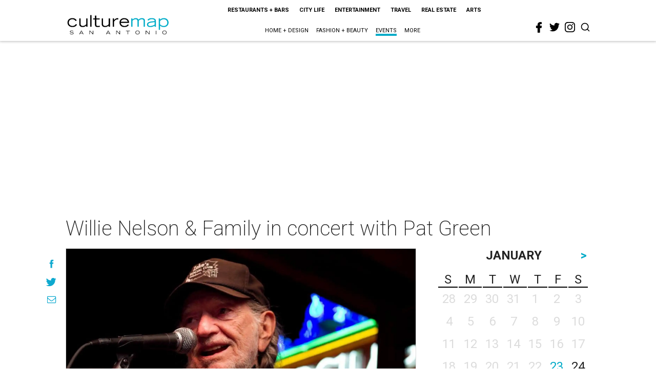

--- FILE ---
content_type: text/html; charset=utf-8
request_url: https://www.google.com/recaptcha/api2/aframe
body_size: 268
content:
<!DOCTYPE HTML><html><head><meta http-equiv="content-type" content="text/html; charset=UTF-8"></head><body><script nonce="bJVnF5jsDUu9Bzl279Yzcw">/** Anti-fraud and anti-abuse applications only. See google.com/recaptcha */ try{var clients={'sodar':'https://pagead2.googlesyndication.com/pagead/sodar?'};window.addEventListener("message",function(a){try{if(a.source===window.parent){var b=JSON.parse(a.data);var c=clients[b['id']];if(c){var d=document.createElement('img');d.src=c+b['params']+'&rc='+(localStorage.getItem("rc::a")?sessionStorage.getItem("rc::b"):"");window.document.body.appendChild(d);sessionStorage.setItem("rc::e",parseInt(sessionStorage.getItem("rc::e")||0)+1);localStorage.setItem("rc::h",'1769142260253');}}}catch(b){}});window.parent.postMessage("_grecaptcha_ready", "*");}catch(b){}</script></body></html>